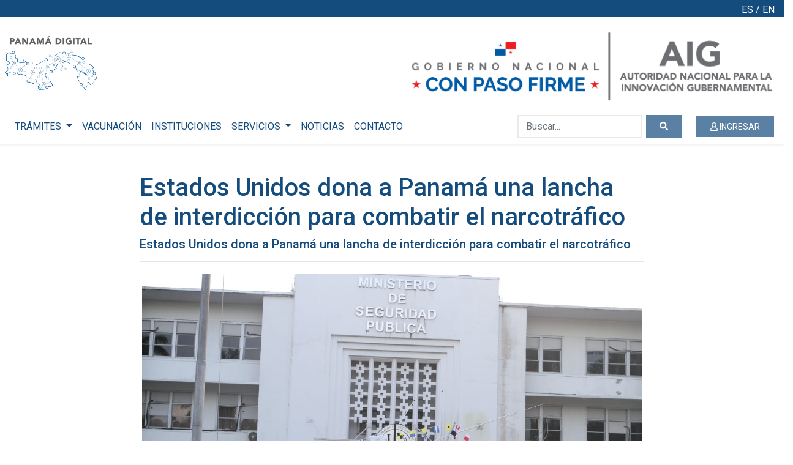

--- FILE ---
content_type: text/html; charset=utf-8
request_url: https://panamadigital.gob.pa/Noticia/estados-unidos-dona-a-panama-una-lancha-de-interdiccion-para-combatir-el-narcotrafico
body_size: 9702
content:


<!DOCTYPE html>
<html>
<head>
    <!-- Google Tag Manager -->
    <script>
        (function (w, d, s, l, i) {
            w[l] = w[l] || []; w[l].push({
                'gtm.start':
                    new Date().getTime(), event: 'gtm.js'
            }); var f = d.getElementsByTagName(s)[0],
                j = d.createElement(s), dl = l != 'dataLayer' ? '&l=' + l : ''; j.async = true; j.src =
                    'https://www.googletagmanager.com/gtm.js?id=' + i + dl; f.parentNode.insertBefore(j, f);
        })(window, document, 'script', 'dataLayer', 'GTM-M5M5RJP');</script>
    <!-- End Google Tag Manager -->
    <!-- Global site tag (gtag.js) - Google Analytics -->
    <script async src="https://www.googletagmanager.com/gtag/js?id=G-LX44LTZZKF"></script>
    <script>
        window.dataLayer = window.dataLayer || [];
        function gtag() { dataLayer.push(arguments); }
        gtag('js', new Date());

        gtag('config', 'G-LX44LTZZKF');
    </script>

    <meta charset="utf-8" />
    <meta name="viewport" content="width=device-width, initial-scale=1.0" />
    <meta name="csrf-token" content="CfDJ8K9tpckVzbFGmO_kXzOyunmsP7tljJiEBJvda-xiAhAirjMzQg62SYS9C3Hz0nM1uxzm5s5OTxBg_T9mQEgsJ-zlhwLC7jIDDQFmwXFa4dILeg50Iso4vJznBLQLmspMR4uQZbs6ZM_NmDp_c42739w">
    <title>Estados Unidos dona a Panam&#xE1; una lancha de interdicci&#xF3;n para combatir el narcotr&#xE1;fico - Panamá Digital</title>
    <link rel="stylesheet" href="/lib/bootstrap/dist/css/bootstrap.css" />
    <link rel="stylesheet" href="//code.jquery.com/ui/1.12.1/themes/base/jquery-ui.css">
    <link rel="stylesheet" href="/css/site.css" />
    <link rel="stylesheet" href="/css/pasarela.css" />
    <link href="/css/FontAwesome/all.css" rel="stylesheet" />
    
    <link rel="stylesheet" href="/css/noticias.css">

</head>
<body>
    <!-- Google Tag Manager (noscript) -->
    <noscript>
        <iframe src="https://www.googletagmanager.com/ns.html?id=GTM-M5M5RJP"
                height="0" width="0" style="display:none;visibility:hidden"></iframe>
    </noscript>
    <!-- End Google Tag Manager (noscript) -->
    <div id="top-header">
        <div class="col-lg-12 text-white">
            



<div class="text-right pt-1" style="display: flex; justify-content: flex-end;">
    <a style="color: white;" href="/Home/SetLanguage?culture=es&amp;returnUrl=~%2FNoticia%2Festados-unidos-dona-a-panama-una-lancha-de-interdiccion-para-combatir-el-narcotrafico">ES</a> <span class="ml-1 mr-1">/</span> <a style="color: white;" href="/Home/SetLanguage?culture=en&amp;returnUrl=~%2FNoticia%2Festados-unidos-dona-a-panama-una-lancha-de-interdiccion-para-combatir-el-narcotrafico">EN</a>
</div>
        </div>
    </div>
    <div class="container-fluid">
        <div class="row align-items-center p-2">
            <div class="col-6 text-left">
                <a href="/">
                    <img src="/images/new/LogoPanamaDigital.png" class="img-fluid logo1" />
                </a>
            </div>
            <div class="col-6 text-right">
                <a href="/">
                    <img src="/images/new/LogoAigGris.png" class="img-fluid logo2" />
                </a>
            </div>
        </div>
    </div>
    <div class="col-xl-12 col-lg-12 col-md-12 col-sm-12 alert alert-primary center" role="alert" style="text-align:center;display:none" id="mantenimiento">
        Bienvenido a Panamá Digital, .
    </div>
    <div class="col-xl-12 col-lg-12 col-md-12 col-sm-12 alert alert-primary center" role="alert" style="text-align:center;display:none" id="logout_message">
        Se ha desconectado correctamente.
    </div>
    <nav class="navbar navbar-expand-lg navbar-light bg-white shadow-sm">
        <div class=" d-flex flex-row order-2 order-lg-3" id="search-home">
            <button class="navbar-toggler" type="button" data-toggle="collapse" data-target="#navbarSupportedContent" aria-controls="navbarSupportedContent" aria-expanded="false" aria-label="Toggle navigation">
                <span class="navbar-toggler-icon"></span>
            </button>
                <a class="form-control btn-outline-success ml-4 login-mobile" href="/Login/LoginOidc">
                    <i class="far fa-user"></i> INGRESAR
                </a>
        </div>

        <div class="navbar-collapse collapse order-3 order-lg-2" id="navbarSupportedContent">
            <ul class="navbar-nav mr-auto">
                <li class="nav-item dropdown">
                    <a class="nav-link dropdown-toggle onlyPublic" href="#" id="navbarDropdown" role="button" data-toggle="dropdown" aria-haspopup="true" aria-expanded="false">
                        TRÁMITES
                    </a>
                    <div class="dropdown-menu" aria-labelledby="navbarDropdown">
                            <a class="dropdown-item" id="listatramites" href="/ListaTramites">TRÁMITES EN LÍNEA</a>

                            <a class="dropdown-item" href="/TramiteInformacion">OTROS TRÁMITES EN GENERAL</a>
                    </div>
                </li>
                    <li class="nav-item">
                        <a class="nav-link" href="/Vacunacion">VACUNACIÓN</a>
                    </li>
                    <li class="nav-item onlyPublic">
                        <a class="nav-link" href="/Instituciones">INSTITUCIONES</a>
                    </li>

                    <li class="nav-item dropdown onlyPublic">
                        <a class="nav-link dropdown-toggle" href="#" id="navbarDropdown" role="button" data-toggle="dropdown" aria-haspopup="true" aria-expanded="false">
                            SERVICIOS
                        </a>
                        <div class="dropdown-menu" aria-labelledby="navbarDropdown">
                            <a class="dropdown-item" href="https://listo.gob.pa/" target="_blank">MI BILLETERA</a>
                            <a class="dropdown-item" href="/OnlineServices">SERVICIOS EN LÍNEA</a>
                            <a class="dropdown-item" href="https://innovacion.gob.pa/directorio_comp" target="_blank">DIRECTORIO TELEFÓNICO ESTATAL</a>
                            <a class="dropdown-item" href="/#infoplazas">INFOPLAZAS</a>
                        </div>
                    </li>
                
                    <li class="nav-item  onlyPublic">
                        <a class="nav-link" href="/Noticias">NOTICIAS</a>
                    </li>
                    <li class="nav-item  onlyPublic">
                        <a class="nav-link" href="/Contact">CONTACTO</a>
                    </li>
            </ul>
            <form class="form-inline my-2 my-lg-0" id="search-home" method="POST" action="/Home/IrTramite">
                <div class=" input-group">
                    <input class="form-control mr-sm-2" type="search" id="tags" name="tags" placeholder="Buscar..." aria-label="Buscar...">
                    <div class="input-group-append">
                        <button class="btn btn-outline-success" type="submit">
                            <i class="fas fa-search"></i>
                        </button>
                    </div>
                </div>
            <input name="__RequestVerificationToken" type="hidden" value="CfDJ8K9tpckVzbFGmO_kXzOyunmsP7tljJiEBJvda-xiAhAirjMzQg62SYS9C3Hz0nM1uxzm5s5OTxBg_T9mQEgsJ-zlhwLC7jIDDQFmwXFa4dILeg50Iso4vJznBLQLmspMR4uQZbs6ZM_NmDp_c42739w" /></form>
        </div>
    </nav>
    <div class="container-fluid">
        



<div>
    <div class="col-8 offset-2 my-5">
        <h1>
Estados Unidos dona a Panam&#xE1; una lancha de interdicci&#xF3;n para combatir el narcotr&#xE1;fico        </h1>
        <h5>
Estados Unidos dona a Panam&#xE1; una lancha de interdicci&#xF3;n para combatir el narcotr&#xE1;fico        </h5>
        <hr />
        <div class="text-center">
            <img src="https://www.minseg.gob.pa/wp-content/uploads/2021/09/F.1-17.jpg" class="mx-auto img-responsive postImg img-thumbnail margin10" />
        </div>
        <hr />


            <div>
                <p style="margin-right: 0px; margin-bottom: 20px; margin-left: 0px; line-height: 1.7; text-align: justify; color: rgb(85, 85, 85); font-family: Roboto, Helvetica, sans-serif; background-color: rgb(229, 229, 229);">Panamá recibió de Estados Unidos, a través de su embajada en este país, una lancha de interdicción Boston Whaler, que servirá para patrullar los mares, combatir el narcotráfico y las redes del&nbsp; crimen organizado.</p><p style="margin-right: 0px; margin-bottom: 20px; margin-left: 0px; line-height: 1.7; text-align: justify; color: rgb(85, 85, 85); font-family: Roboto, Helvetica, sans-serif; background-color: rgb(229, 229, 229);">La Boston Whaler, dijo el ministro de Seguridad Pública, Juan Pino, se integrará de inmediato a la Fuerza Marítima Conjunta de Panamá, para cumplir misiones específicas a través del Centro Regional de Operaciones Aeronavales (Croan), que se creó el año pasado.</p><p style="margin-right: 0px; margin-bottom: 20px; margin-left: 0px; line-height: 1.7; text-align: justify; color: rgb(85, 85, 85); font-family: Roboto, Helvetica, sans-serif; background-color: rgb(229, 229, 229);">Esta lancha posee un sistema integral compuesto de equipos electrónicos de navegación, que incluye radar, carta de navegación, equipo de comunicación aérea y marítima y un plan de repuestos e insumos de primera necesidad.</p><p style="margin-right: 0px; margin-bottom: 20px; margin-left: 0px; line-height: 1.7; text-align: justify; color: rgb(85, 85, 85); font-family: Roboto, Helvetica, sans-serif; background-color: rgb(229, 229, 229);">Desde la creación del Croan y los esfuerzos realizados, agregó el titular de Seguridad Pública, las expectativas este año son muy altas en cuanto a decomiso de drogas, lanchas y personas capturadas. “A la fecha llevamos más 83 toneladas de drogas, un récord histórico de todos los tiempos”.</p><p style="margin-right: 0px; margin-bottom: 20px; margin-left: 0px; line-height: 1.7; text-align: justify; color: rgb(85, 85, 85); font-family: Roboto, Helvetica, sans-serif; background-color: rgb(229, 229, 229);">“Panamá mantiene su posición coercitiva bajo las leyes que la respaldan en esta lucha, convirtiéndonos en una barrera contundente que impedirá, en todos los sentidos, el paso de esta mortal sustancia por nuestros mares”, explicó el ministro Pino.</p><p style="margin-right: 0px; margin-bottom: 20px; margin-left: 0px; line-height: 1.7; text-align: justify; color: rgb(85, 85, 85); font-family: Roboto, Helvetica, sans-serif; background-color: rgb(229, 229, 229);">El jefe Adjunto de Misión de la embajada de Estados Unidos, Chris Bergaust, reconoció que Panamá es líder en la región en incautaciones de drogas&nbsp; y felicitó al Gobierno por el récord en incautación y por el esfuerzo. “Con esta donación aumentarán su capacidad para salvaguardar su dominio marítimo”.</p><p style="margin-right: 0px; margin-bottom: 20px; margin-left: 0px; line-height: 1.7; text-align: justify; color: rgb(85, 85, 85); font-family: Roboto, Helvetica, sans-serif; background-color: rgb(229, 229, 229);">En esta actividad estuvieron presentes el viceministro de Seguridad Pública, Ivor Pitti, el secretario general Jonathan Riggs, directores de los estamentos de seguridad e invitados especiales.</p><figure class="wp-block-gallery columns-4 is-cropped" style="display: flex; margin-bottom: 0px; flex-wrap: wrap; list-style-type: none; padding: 0px; color: rgb(85, 85, 85); font-family: Roboto, Helvetica, sans-serif; text-align: justify; background-color: rgb(229, 229, 229);"><ul class="blocks-gallery-grid" style="margin-right: 0px; margin-bottom: 0px; margin-left: 0px; display: flex; flex-wrap: wrap; list-style-type: none; padding: 0px;"><li class="blocks-gallery-item" style="margin: 0px 16px 16px 0px; display: flex; flex-grow: 1; flex-direction: column; justify-content: center; position: relative; width: calc(25% - 12px);"><figure style="display: flex; margin-bottom: 0px; height: 111.99px; align-items: flex-end; justify-content: flex-start;"></figure></li></ul></figure>
            </div>

        <hr />
        <div class="text-right">
            <p> </p>
            <p>21/09/2021 20:52:57</p>
        </div>
    </div>
</div>

    </div>

    <footer class="border-top footer">
        <div class="container-fluid">
            <div class="row align-items-center text-white p-4">
                <div class="col-4 text-left">
                    <a href="https://innovacion.gob.pa/" target="_blank">
                        <img src="/images/new/LogoAigGris.png" class="img-fluid" />
                    </a>
                </div>
                <div class="col-4 text-center azul">
                    &copy; 2024 - Panamá Digital
                </div>
                <div class="col-4 text-right">
                    <a class="linkText" href="../politicaprivacidad" target="_blank">Términos y condiciones</a>
                    <a class="linkText" href="/pdf/Políticas de Privacidad PD.pdf" target="_blank">Política de privacidad</a>
                </div>
            </div>
        </div>
    </footer>

    
<div class="modal fade" id="logoutModal" data-backdrop="static" tabindex="-1" role="dialog" aria-labelledby="logoutModalLabel" aria-hidden="true">
    <div class="modal-dialog" role="document">
        <div class="modal-content">
            <div class="modal-body">

                <div class="d-flex align-items-center justify-content-center">
                    <div class="spinner-grow" role="status">
                        <span class="sr-only">Cerrando sesión...</span>
                    </div>
                    <strong>Cerrando sesión...</strong>
                </div>

                <div id="setIframe"></div>
            </div>
        </div>
    </div>
</div>


    <script src="https://cdn.jsdelivr.net/npm/popper.js@1.16.0/dist/umd/popper.min.js" integrity="sha384-Q6E9RHvbIyZFJoft+2mJbHaEWldlvI9IOYy5n3zV9zzTtmI3UksdQRVvoxMfooAo" crossorigin="anonymous"></script>
    <script src="/lib/jquery/dist/jquery.js"></script>
    <script type="text/javascript" src="https://cdnjs.cloudflare.com/ajax/libs/jquery-cookie/1.4.1/jquery.cookie.min.js"></script>
    <script defer src="/js/FontAwesome/all.js?v=9ZIuaPfqtWcOrrWg9tO4XsYoMy3Re2Z1VnlpA6AyYok"></script>
    <script src="https://ajax.aspnetcdn.com/ajax/jquery/jquery-3.3.1.min.js" crossorigin="anonymous" integrity="sha384-tsQFqpEReu7ZLhBV2VZlAu7zcOV+rXbYlF2cqB8txI/8aZajjp4Bqd+V6D5IgvKT">
    </script>
<script>(window.jQuery||document.write("\u003Cscript src=\u0022/lib/jquery/dist/jquery.min.js\u0022 crossorigin=\u0022anonymous\u0022 integrity=\u0022sha384-tsQFqpEReu7ZLhBV2VZlAu7zcOV\u002BrXbYlF2cqB8txI/8aZajjp4Bqd\u002BV6D5IgvKT\u0022\u003E\u003C/script\u003E"));</script>
    <script src="https://code.jquery.com/ui/1.12.1/jquery-ui.js"></script>
    <script src="/lib/bootstrap/dist/js/bootstrap.js"></script>
    <script src="/js/site.js?v=hLtfdVCjWBS82WxXtsEQy4zYq-bYfGmA1klLl-GzBgg"></script>

    <script>
        $("#modalLogout").click(function () {
            $("#logoutModal").modal("show");
            $("#setIframe").html('<iframe id="inlineFrameModal"' +
                'width="300"' +
                'height="200"' +
                'src="https://pagob.panamadigital.gob.pa/Surveys/link-to-logout"' +
                'style="display: none;">' +
                '</iframe>');
            cerrarsesion();
        });

        function cerrarsesion() {
            localStorage.removeItem('confirmed');
            window.setTimeout(function () {
                localStorage.setItem('closed', true);
                window.location.href = '/Login/LogoutOidc';
            }, 5000);
        }

        //Start TerminosModal
        $("#terminosModal").modal("show");
        $('#terminosCheck').change(function () {
            $("#msgTerminosModal").text(null);
        });
        $("#aceptarTermninosModal").click(function () {
            $("#msgTerminosModal").text(null);
            if ($('#terminosCheck').prop('checked')) {
                $.ajax({
                    url: "/Home/AcceptPolicyPrivacyAsync",
                    type: "POST",
                    dataType: "json",
                    data: { Accept: 1 },
                    success: function (data) {
                        if (data == 1) {
                            window.location = window.location;
                        } else {
                            $("#msgTerminosModal").text("Lo siento hubo un error al intentar aceptar los Términos y condiciones. Por favor intente de nuevo.");
                        }
                    }
                })
            } else {
                $("#msgTerminosModal").text("Marque la casilla si desea aceptar los Términos y condiciones");
            }
        });
        //End TerminosModal

        $(document).ready(function () {
            var userLogin = 'False' == "False" ? false : true;
            if (userLogin && localStorage.getItem('confirmed') == null) {
                $("#mantenimiento").show();
                localStorage.setItem('confirmed', true);
                setTimeout(function () {
                    $("#mantenimiento").fadeOut(3000);
                }, 1000);
            }

            if (localStorage.getItem('closed')) {
                $("#logout_message").show();
                $("#logout_message").fadeOut(3000);
                localStorage.removeItem('closed');
            }
        });

        $(function () {
            if (getCookie('Token'))
                $("a#listatramites").attr("href", "./Tramites");
        });
        $(function () {
            $("#tags").autocomplete({
                source: function (request, response) {
                    $.ajax({
                        url: "/Home/Tags",
                        type: "POST",
                        dataType: "json",
                        data: { Prefix: request.term },
                        success: function (data) {
                            response($.map(data, function (item) {
                                return { label: item.title, value: item.title };
                            }))
                        }
                    })
                },
                messages: {
                    noResults: "", results: function (resultsCount) { }
                }
            });
        });
        function setProfileUser() {
            $("#profileAdditional").empty();
            $("#profileAdditional").html('<span style="color: white;"><i class="fa fa-spinner fa-spin fa-lg"></i> Loading ...</span>');
            $.get("/api/profile/user", function (data) {
                if (data && data.ousuarioindex) {
                    if (data.ousuarioindex.profileAdditional) {
                        var select = '<div class="form-inline">' +
                            '<div class="form-group">' +
                            '<label class="mr-2" style="color: white;">Perfil:</label>' +
                            '<select class="form-control" onchange="selectPerfil(this.value)" style="border-radius: 0;">' +
                            '<option selected hidden value="">Seleccione Perfil</option>';
                        data.ousuarioindex.profileAdditional.forEach(function (item) {
                            if (getCookie('ProfileType') == item.profileType.name) {
                                select += '<option selected value="' + item.profileType.name + '">' + item.profileType.name + '</option>';
                            } else {
                                select += '<option value="' + item.profileType.name + '">' + item.profileType.name + '</option>';
                            }
                        });
                        select += '<select>' +
                            '</div>' +
                            '</div>';
                        $("#profileAdditional").html(select);
                    }
                } else {
                    document.cookie = 'ProfileType=; Path=/; Expires=Thu, 01 Jan 1970 00:00:01 GMT;';
                }
            });
        }
        function selectPerfil(val) {
            document.cookie = "ProfileType = " + encodeURI(val);
            window.location = window.location;
        }
    </script>
    <script type="text/javascript">!function(T,l,y){var S=T.location,u="script",k="instrumentationKey",D="ingestionendpoint",C="disableExceptionTracking",E="ai.device.",I="toLowerCase",b="crossOrigin",w="POST",e="appInsightsSDK",t=y.name||"appInsights";(y.name||T[e])&&(T[e]=t);var n=T[t]||function(d){var g=!1,f=!1,m={initialize:!0,queue:[],sv:"4",version:2,config:d};function v(e,t){var n={},a="Browser";return n[E+"id"]=a[I](),n[E+"type"]=a,n["ai.operation.name"]=S&&S.pathname||"_unknown_",n["ai.internal.sdkVersion"]="javascript:snippet_"+(m.sv||m.version),{time:function(){var e=new Date;function t(e){var t=""+e;return 1===t.length&&(t="0"+t),t}return e.getUTCFullYear()+"-"+t(1+e.getUTCMonth())+"-"+t(e.getUTCDate())+"T"+t(e.getUTCHours())+":"+t(e.getUTCMinutes())+":"+t(e.getUTCSeconds())+"."+((e.getUTCMilliseconds()/1e3).toFixed(3)+"").slice(2,5)+"Z"}(),iKey:e,name:"Microsoft.ApplicationInsights."+e.replace(/-/g,"")+"."+t,sampleRate:100,tags:n,data:{baseData:{ver:2}}}}var h=d.url||y.src;if(h){function a(e){var t,n,a,i,r,o,s,c,p,l,u;g=!0,m.queue=[],f||(f=!0,t=h,s=function(){var e={},t=d.connectionString;if(t)for(var n=t.split(";"),a=0;a<n.length;a++){var i=n[a].split("=");2===i.length&&(e[i[0][I]()]=i[1])}if(!e[D]){var r=e.endpointsuffix,o=r?e.location:null;e[D]="https://"+(o?o+".":"")+"dc."+(r||"services.visualstudio.com")}return e}(),c=s[k]||d[k]||"",p=s[D],l=p?p+"/v2/track":config.endpointUrl,(u=[]).push((n="SDK LOAD Failure: Failed to load Application Insights SDK script (See stack for details)",a=t,i=l,(o=(r=v(c,"Exception")).data).baseType="ExceptionData",o.baseData.exceptions=[{typeName:"SDKLoadFailed",message:n.replace(/\./g,"-"),hasFullStack:!1,stack:n+"\nSnippet failed to load ["+a+"] -- Telemetry is disabled\nHelp Link: https://go.microsoft.com/fwlink/?linkid=2128109\nHost: "+(S&&S.pathname||"_unknown_")+"\nEndpoint: "+i,parsedStack:[]}],r)),u.push(function(e,t,n,a){var i=v(c,"Message"),r=i.data;r.baseType="MessageData";var o=r.baseData;return o.message='AI (Internal): 99 message:"'+("SDK LOAD Failure: Failed to load Application Insights SDK script (See stack for details) ("+n+")").replace(/\"/g,"")+'"',o.properties={endpoint:a},i}(0,0,t,l)),function(e,t){if(JSON){var n=T.fetch;if(n&&!y.useXhr)n(t,{method:w,body:JSON.stringify(e),mode:"cors"});else if(XMLHttpRequest){var a=new XMLHttpRequest;a.open(w,t),a.setRequestHeader("Content-type","application/json"),a.send(JSON.stringify(e))}}}(u,l))}function i(e,t){f||setTimeout(function(){!t&&m.core||a()},500)}var e=function(){var n=l.createElement(u);n.src=h;var e=y[b];return!e&&""!==e||"undefined"==n[b]||(n[b]=e),n.onload=i,n.onerror=a,n.onreadystatechange=function(e,t){"loaded"!==n.readyState&&"complete"!==n.readyState||i(0,t)},n}();y.ld<0?l.getElementsByTagName("head")[0].appendChild(e):setTimeout(function(){l.getElementsByTagName(u)[0].parentNode.appendChild(e)},y.ld||0)}try{m.cookie=l.cookie}catch(p){}function t(e){for(;e.length;)!function(t){m[t]=function(){var e=arguments;g||m.queue.push(function(){m[t].apply(m,e)})}}(e.pop())}var n="track",r="TrackPage",o="TrackEvent";t([n+"Event",n+"PageView",n+"Exception",n+"Trace",n+"DependencyData",n+"Metric",n+"PageViewPerformance","start"+r,"stop"+r,"start"+o,"stop"+o,"addTelemetryInitializer","setAuthenticatedUserContext","clearAuthenticatedUserContext","flush"]),m.SeverityLevel={Verbose:0,Information:1,Warning:2,Error:3,Critical:4};var s=(d.extensionConfig||{}).ApplicationInsightsAnalytics||{};if(!0!==d[C]&&!0!==s[C]){method="onerror",t(["_"+method]);var c=T[method];T[method]=function(e,t,n,a,i){var r=c&&c(e,t,n,a,i);return!0!==r&&m["_"+method]({message:e,url:t,lineNumber:n,columnNumber:a,error:i}),r},d.autoExceptionInstrumented=!0}return m}(y.cfg);(T[t]=n).queue&&0===n.queue.length&&n.trackPageView({})}(window,document,{
src: "https://az416426.vo.msecnd.net/scripts/b/ai.2.min.js",
cfg: { 
    instrumentationKey: '739e86df-1fcd-49e4-a1ae-851f987dde86'
}});
    </script>
    
    <script src="/js/noticias.js"></script>

</body>
</html>


--- FILE ---
content_type: text/css
request_url: https://panamadigital.gob.pa/css/site.css
body_size: 6052
content:
/* Please see documentation at https://docs.microsoft.com/aspnet/core/client-side/bundling-and-minification\ 
for details on configuring this project to bundle and minify static web assets. */
@import url('https://fonts.googleapis.com/css?family=Roboto:400,500,700,900&display=swap');

body {
    font-family: 'Roboto', Arial, Helvetica, sans-serif;
}

/* Wrapping element */
/* Set some basic padding to keep content from hitting the edges */
.body-content {
    padding-left: 0px;
    padding-right: 0px;
}

.container-fluid, .container-sm, .container-md, .container-lg, .container-xl {
    width: 100%;
    padding-right: 0px;
    padding-left: 0px;
    margin-right: auto;
    margin-left: auto;
}

.azul {
    color: #328bfb;
}

.textoAzul {
    color: #a8d6f5;
}

.textoBlanco {
    color: #fff;
}

.azulOscuro {
    color: #0d3b7e;
}

.negrita {
    font-weight: 700;
}

/* QR code generator */
#qrCode {
    margin: 15px;
}

/*_Layout*/
#top-header {
    background: #154c7e;
    color: white;
}

@media screen and (max-width: 576px) {
    /*  .navbar .dropdown-item {
        white-space: pre-wrap;
    }*/
    .img-fluid.logo1 {
        max-width: 70%;
        height: auto;
    }

    .img-fluid.logo2 {
        max-width: 100%;
        height: auto;
    }
}

.navbar-toggler-icon {
    display: inline-block;
    width: 1.3em;
    height: 1.3em;
    vertical-align: middle;
    content: "";
    background: no-repeat center center;
    background-size: 100% 100%;
}

.navbar-light .navbar-nav .nav-link,
.dropdown-item {
    color: #154c7e;
}

    .navbar-light .navbar-nav .active > .nav-link,
    .navbar-light .navbar-nav .nav-link.active {
        color: #154c7e;
        font-weight: 600;
    }

.navbar-light .navbar-toggler {
    border-color: white;
}

#search-home .form-control {
    border-radius: 0;
    border: 2px solid #eaeaea;
}

#search-home .btn-outline-success {
    background: rgba(21,76,126,0.7);
    border-color: transparent;
    border-radius: 0px;
    color: white;
    padding: 0.4em 1.5em;
    font-size: 14px;
}

    #search-home .btn-outline-success:hover,
    #search-home .btn-outline-success:focus,
    #search-home .btn-outline-success.focuss {
        box-shadow: 0px 1px 5px rgba(10, 33, 56, 0.8);
        text-decoration: none;
    }

.iconBtnLogin {
    margin-left: 0.5rem;
}

/*-- Footer --*/
footer.footer-wrapper {
    background-color: #08296b;
    display: flex;
    flex-direction: column;
    margin: 2% 0 0;
    justify-content: space-evenly;
}

.footerContent {
    width: 95%;
    display: flex;
    flex-direction: row;
    padding: 20px;
    justify-content: space-around;
}

.columnaContent {
    width: 25%;
}

img.logoAIG {
    width: 85%;
}

.footerContact {
    background-color: #061e4f;
    border-bottom: 2px solid #328bfb;
    padding: 10px 20px;
    margin-top: 5%;
}

    .footerContact:hover {
        background-color: #328bfb75;
    }

    .footerContact a, .footerContent li a {
        text-decoration: none;
    }

.footerContent a.linkText:hover {
    font-style: italic;
}

.columnaContent li {
    list-style: none;
    border-bottom: 2px solid #328bfb;
    line-height: 2.5;
    padding: 10px;
}

.pieFooter {
    border-top: 2px solid #fff;
    padding: 30px 20px;
    width: 95%;
    display: flex;
    flex-direction: column;
    align-items: center;
}

@media screen and (max-width:768px) and (orientation:portrait) {
    .footerContent {
        flex-direction: column;
        padding: 20px;
        justify-content: flex-start;
    }

    .columnaContent {
        width: 100%;
    }

    .pieFooter {
        width: 100%;
    }

    .footerContent .columnaContent img.img-fluid {
        display: flex;
        justify-content: center;
        margin: 10px auto;
    }
}

@media (min-width:992px) and (max-width:1024px) {
    .columnaContent {
        width: 32%;
    }
}

@media (max-width: 321px) {
    .login-mobile {
        margin-left: 7.8rem !important;
    }
}

@media (min-width: 321px) and (max-width: 410px) {
    .login-mobile {
        margin-left: 10.7rem !important;
    }
}

@media (min-width: 411px) and (max-width: 667px) {
    .login-mobile {
        margin-left: 14.5rem !important;
    }
}

@media (min-width: 768px) and (max-width: 992px) {
    .login-mobile {
        margin-left: 33.5rem !important;
    }
}

@media (min-width: 992px) and (max-width: 1200px) {
    .login-mobile {
        margin-left: 0.5rem !important;
    }

    #tags {
        width: 130px;
    }
}

@media (max-width: 576px) {
    .navbar .container {
        width: 100%;
    }
}

@media (min-width: 1200px) {
    .custom-search {
        margin-left: 25rem;
        width: 22rem !important;
    }
}

@media (min-width: 1024px) and (max-width: 1200px) {
    .custom-search {
        margin-left: 16rem;
        width: 20rem !important;
    }
}

/*End _Layout*/
/*Start CSS site old*/

/* Buscador */

.icono-buscar {
    color: #869ab8;
    background-color: #fff;
    border: none;
}

.input-buscar {
    border: none;
}

.btn-buscar {
    background-color: #154C7E;
    border: none;
    border-radius: 0px;
    padding-left: 25px;
    padding-right: 25px;
    margin: 0 15px 0 0;
}

.btn-buscar {
    background-color: #154C7E;
    border: none;
    border-radius: 0px;
    padding-left: 25px;
    padding-right: 25px;
    margin: 0 15px 0 0;
}

    .btn-buscar:focus .btn-buscar.focus {
        background-color: #154c7e;
    }

    .btn-buscar:hover {
        background-color: #0e3558;
    }

/*.estilo-input {
    border: 2px solid #eaeaea;
    margin: 0 15px;
}

    .estilo-input:focus, .estilo-input:active {
        border: 2px solid #eaeaea;
        margin: 0 15px;
    }

a {
    color: #fff;
    text-decoration: none;
    background-color: transparent;
}*/

/*  media query para Home */

@media (min-width: 300px) {

    a.logo2 img {
        width: 160px;
    }

    .textoPanamaDigital img {
        width: 110px;
    }

    .menuNavegacion {
        float: left;
        text-align: left;
        padding: 10px 25px;
        box-shadow: 2px 2px 5px #ddd;
        width: -webkit-fill-available;
        height: 3.5rem;
    }

    .col-xs-4.justify-content-start {
        width: 10%;
        margin-top: 1rem;
    }

    a.navbar-brand {
        color: #154c7e;
        list-style-type: none;
        padding-top: 5%;
        font-size: 1.1rem;
    }

    .buscador {
        display: none;
    }

        .buscador .ui-widget {
            width: 100%;
        }

    .estilo-input#tags {
        border: 2px solid #eaeaea;
        margin: 0 15px;
        width: 70%;
    }

    ul#ui-id-1 {
        z-index: 500;
        padding: 2rem 1.5rem;
        left: 40% !important;
        top: 14% !important;
        color: #fff;
        background-color: rgba(21, 76, 126, 0.8);
        box-shadow: 0px 1px 5px rgba(10, 33, 56, 0.8);
        border: 1px solid rgba(21, 76, 126, 0.8);
        background: rgba(21, 76, 126, 0.8);
    }

    ul#ui-id-2 {
        z-index: 500;
        padding: 0.75rem 0.5rem;
        left: 5% !important;
        top: 43% !important;
        color: #fff;
        background-color: rgba(21, 76, 126, 0.8);
        box-shadow: 0px 1px 5px rgba(10, 33, 56, 0.8);
        border: 1px solid rgba(21, 76, 126, 0.8);
        background: rgba(21, 76, 126, 0.8);
        position: absolute;
        min-width: 50%;
    }

    #ui-id-2 li.ui-menu-item {
        line-height: 1.75rem;
        font-size: 0.85rem;
    }

    .btn.btnLogin {
        background-color: rgba(21,76,126,0.7);
        color: #ffffff;
        text-transform: uppercase;
        border-radius: 0px;
        padding: 0.4rem 2em;
        float: right;
        font-size: 14px;
        box-shadow: 1px 1px 5px #2d5c84;
        margin-right: 0.75rem;
    }

    .btn.form-control.btnLogin {
        margin-right: 0;
    }

    .btnLoginUser {
        position: absolute;
        z-index: 300;
        right: 1%;
    }

    button.navbar-toggler {
        float: left;
        color: #5a81a4;
        font-size: x-large;
        font-weight: 400;
    }

    .navbar-collapse.collapse.show .navbar-nav {
        display: -ms-flexbox;
        display: flex;
        -ms-flex-direction: row;
        flex-direction: column;
        padding-left: 0;
        margin-bottom: 0;
        list-style: none;
        padding: 5px 10px;
    }

    .menuNav.col-sm-12 {
        margin-bottom: 0.5rem;
        padding-left: 0;
        position: absolute;
        z-index: 301;
        width: 75%;
    }

    .menuNav .dropdown-menu.show {
        background-color: #fff;
    }

    .menuNav .dropdown-menu a {
        color: #154c7e;
    }

    div#menuMobile {
        background-color: rgba(90, 129, 164, 0.98);
        width: 100%;
        top: 2.5rem;
        position: relative;
        left: 0;
        padding-bottom: 15px;
    }

    #menuMobile ul.navbar-nav {
        display: inline-grid;
        padding: 20px 0px;
        margin-left: -3rem;
        margin-top: 1rem;
    }

    #menuMobile li.navbar-item {
        padding: 0.75rem 0.5rem;
    }

    .menuNavegacion ul li a {
        color: #ffffff;
        padding: 0.1rem 1rem;
    }

    .filaBuscadorMovil {
        margin-top: 1.5rem;
        width: 100%;
    }

    .col-xs-12.buscadorMovil {
        margin-top: 0.5rem;
    }

    /* Apartado mensaje y botón acceso trámites  */

    .contentMSGTramites {
        width: 100%;
        text-align: center;
        padding: 1.5rem 1rem 3rem 3rem;
    }

        .contentMSGTramites p {
            color: #1a2c56;
            font-size: 1.05rem;
            font-weight: 500;
        }

    /* botón Info */
    .btn-info {
        color: #144b7e;
        background-color: #ffffff;
        border-color: #ffffff;
        border-radius: 0px;
    }

        .btn-info:hover {
            color: #ffffff;
            background-color: #0e3558;
            border: 1px solid #ffffff;
        }

    button.btn.btn-info {
        box-shadow: 2px 2px 5px #0e3558;
        padding: 0.4rem 1.3rem;
        margin-right: 1rem;
    }
}

@media (min-width:768px) {

    a.logo2 img {
        width: 260px;
    }

    a.navbar-brand {
        color: #154c7e;
        list-style-type: none;
        padding-top: 5%;
        font-size: 1.3rem;
        padding-left: 4%;
    }

    .btnLoginUser {
        position: relative;
        z-index: 300;
        right: 0;
    }

    div#menuMobile {
        background-color: #5a81a4fa;
        width: 100%;
    }


    #menuMobile ul.navbar-nav {
        display: inline-grid;
        padding: 20px 0px;
    }

    .menuNavegacion .col-sm-4 {
        max-width: 33%;
        flex: 0 0 33%;
        min-width: 33%;
    }

    .col-md-2.btnLoginUser {
        -ms-flex: 0 0 16.666667%;
        flex: 0 0 30.666667%;
        max-width: 30.666667%;
    }

    .btn.btnLogin {
        background-color: rgba(21,76,126,0.7);
        color: #ffffff;
        text-transform: uppercase;
        border-radius: 0px;
        padding: 0.6rem 2.75em;
        float: right;
        font-size: 12px;
        box-shadow: 1px 1px 5px #2d5c84;
        margin-right: -3rem;
    }

    .form-control.btn.btnLogin {
        margin-bottom: 10px;
        padding: 0.25rem 1.5rem;
        width: 70%;
        text-align: center;
        justify-content: center;
        margin-right: 3.5rem;
        height: 45px;
        border: none;
        margin-top: 1rem;
    }

    /* botón Info */
    button.btn.btn-info {
        box-shadow: 2px 2px 5px #0e3558;
        padding: 0.5rem 2rem;
        margin-right: 1rem;
    }

    /* buscador */
    .buscador {
        display: none;
    }

    .buscadorMovil .ui-widget {
        width: 100%;
        display: inline-flex;
    }

    .estilo-input#tags {
        border: 2px solid #eaeaea;
        margin: 0 15px;
        width: 75%;
    }

    ul#ui-id-1 {
        z-index: 500;
        padding: 2rem 1.5rem;
        left: 40% !important;
        top: 14% !important;
        color: #fff;
        background-color: rgba(21, 76, 126, 0.8);
        box-shadow: 0px 1px 5px rgba(10, 33, 56, 0.8);
        border: 1px solid rgba(21, 76, 126, 0.8);
        background: rgba(21, 76, 126, 0.8);
    }

    ul#ui-id-2 {
        z-index: 500;
        padding: 2rem 1.5rem;
        left: 5% !important;
        top: 26% !important;
        color: #fff;
        background-color: rgba(21, 76, 126, 0.8);
        box-shadow: 0px 1px 5px rgba(10, 33, 56, 0.8);
        border: 1px solid rgba(21, 76, 126, 0.8);
        background: rgba(21, 76, 126, 0.8);
        position: absolute;
        min-width: 30%;
        max-width: 90%;
    }

    .filaBuscadorMovil {
        display: inline-flex;
        margin-top: 1rem;
        width: 100%;
    }

    .buscadorMovil {
        display: inline-flex;
    }
}

@media (min-width: 992px) {

    div#menuMobile {
        background-color: #e9ecefed;
        display: inline-grid;
        width: 100%;
    }

    #menuMobile ul.navbar-nav {
        display: inline-grid;
        padding: 20px 0px;
        margin-left: 1.5rem;
        margin-top: 1rem;
    }
}

@media (min-width: 1024px) {

    a.navbar-brand {
        color: #154c7e;
        list-style-type: none;
        padding-top: 4%;
        font-size: 1.5rem;
        padding-left: 4%;
    }

    .btnLoginUser {
        position: relative;
        z-index: 300;
    }

    .btn.btnLogin {
        background-color: rgba(21,76,126,0.7);
        color: #ffffff;
        text-transform: uppercase;
        border-radius: 0px;
        padding: 0.5rem 2.3em;
        float: right;
        font-size: 14px;
        box-shadow: 1px 1px 5px #2d5c84;
        margin-right: 1rem;
    }

    .form-control.btn.btnLogin {
        margin-bottom: 10px;
        padding: 0.25rem 1.5rem;
        width: 70%;
        text-align: center;
        justify-content: center;
        margin-right: 4.5rem;
        height: 45px;
        border: none;
        margin-top: 1rem;
    }

    .menuNavegacion.col-sm-12 ul li {
        color: #154c7e;
        padding: 0.1rem 0.5rem;
        width: auto;
        white-space: nowrap;
        text-overflow: ellipsis;
        overflow: inherit;
    }

    .menuNavegacion ul li a {
        color: #154c7e;
        padding: 0.1rem 0.25rem;
        font-size: 0.85rem;
    }

    .menuNavegacion .col-lg-2.btnLoginUser {
        flex: 0 0 25%;
        max-width: 25%;
        min-width: 25%;
        float: right;
        width: 25%;
        position: absolute;
        right: 0;
    }

    .menuNavegacion .col-lg-7 {
        -ms-flex: 0 0 50%;
        flex: 0 0 52%;
        max-width: 52%;
    }

    /* buscador */

    .buscador {
        float: right;
        position: relative;
        right: 0;
        left: 10%;
        display: inline-block;
        max-width: 28%;
        flex: 0 0 28%;
    }

        .buscador .ui-widget {
            width: 100%;
        }

    .estilo-input#tags {
        border: 2px solid #eaeaea;
        margin: 0 15px;
        width: 42%;
    }

    ul#ui-id-1 {
        z-index: 500;
        padding: 2rem 1.5rem;
        left: 5% !important;
        top: 16% !important;
        color: #fff;
        background-color: rgba(21, 76, 126, 0.8);
        box-shadow: 0px 1px 5px rgba(10, 33, 56, 0.8);
        border: 1px solid rgba(21, 76, 126, 0.8);
        background: rgba(21, 76, 126, 0.8);
        position: absolute;
        min-width: 30%;
        max-width: 90%;
    }

    .filaBuscadorMovil {
        display: none;
    }

    .buscadorMovil {
        display: none;
    }
}

@media (min-width:1280px) {

    .menuNavegacion ul li a {
        color: #154c7e;
        padding: 0.1rem 0.25rem;
        font-size: 0.85rem;
    }

    .btn.btnLogin {
        background-color: rgba(21,76,126,0.7);
        color: #ffffff;
        text-transform: uppercase;
        border-radius: 0px;
        padding: 0.5rem 2.5em;
        float: right;
        font-size: 14px;
        box-shadow: 1px 1px 5px #2d5c84;
        margin-right: 1rem;
    }

    .menuNavegacion .col-lg-2.btnLoginUser {
        flex: 0 0 20%;
        max-width: 20%;
        min-width: 20%;
        float: right;
        width: 20%;
        position: absolute;
        right: 0;
    }

    .form-control.btn.btnLogin {
        margin-bottom: 10px;
        padding: 0.25rem 1.5rem;
        width: 70%;
        text-align: center;
        justify-content: center;
        margin-right: 3rem;
        height: 45px;
        border: none;
        margin-top: 1rem;
    }

    .menuNavegacion .col-lg-7 {
        -ms-flex: 0 0 50.333333%;
        flex: 0 0 50.333333%;
        max-width: 50.333333%;
    }

    .versionMovil {
        display: none;
    }

    .versionWeb {
        display: inline-block;
    }

    /* Apartado mensaje y botón acceso trámites  */

    .contentMSGTramites {
        width: 100%;
        text-align: center;
        padding: 3.5rem 2rem 3rem;
    }

        .contentMSGTramites p {
            color: #1a2c56;
            font-size: 1.05rem;
            font-weight: 500;
        }

    /* buscador */
    .buscador {
        float: right;
        position: relative;
        right: 0;
        left: 6%;
        display: inline-block;
        flex: 0 0 30%;
        max-width: 30%;
    }

        .buscador .ui-widget {
            width: 100%;
        }

    .estilo-input#tags {
        border: 2px solid #eaeaea;
        margin: 0 15px;
        width: 72%;
    }

    ul#ui-id-1 {
        z-index: 500;
        padding: 2rem 1.5rem;
        left: 10% !important;
        top: 26% !important;
        color: #fff;
        background-color: rgba(21, 76, 126, 0.8);
        box-shadow: 0px 1px 5px rgba(10, 33, 56, 0.8);
        border: 1px solid rgba(21, 76, 126, 0.8);
        background: rgba(21, 76, 126, 0.8);
        position: absolute;
        min-width: 30%;
        max-width: 95%;
    }


    .filaBuscadorMovil {
        display: none;
    }

    .buscadorMovil {
        display: none;
    }
}

@media (min-width:1280px) and (min-height:950px) {
    ul#ui-id-1 {
        z-index: 500;
        padding: 2rem 1.5rem;
        left: 10% !important;
        top: 22% !important;
        color: #fff;
        background-color: rgba(21, 76, 126, 0.8);
        box-shadow: 0px 1px 5px rgba(10, 33, 56, 0.8);
        border: 1px solid rgba(21, 76, 126, 0.8);
        background: rgba(21, 76, 126, 0.8);
        position: absolute;
        min-width: 30%;
        max-width: 95%;
    }
}

@media (min-width:1366px) {
    .menuNavegacion .col-lg-7 {
        -ms-flex: 0 0 55.333333%;
        flex: 0 0 55.333333%;
        max-width: 55.333333%;
    }

    .menuNavegacion ul li a {
        color: #154c7e;
        padding: 0.1rem 0.5rem;
        font-size: 0.9rem;
    }

    .buscador {
        float: right;
        position: relative;
        right: 0;
        left: 4%;
        display: inline-block;
        max-width: 27%;
        width: 27%;
        flex: 0 0 27%;
    }
}

@media (min-width:1440px) {

    .btn.btnLogin {
        background-color: rgba(21,76,126,0.7);
        color: #ffffff;
        text-transform: uppercase;
        border-radius: 0px;
        padding: 0.6rem 2.5em;
        float: right;
        font-size: 14px;
        box-shadow: 1px 1px 5px #2d5c84;
        margin-right: 0;
    }

    .menuNavegacion {
        float: left;
        text-align: left;
        padding: 15px 25px;
        box-shadow: 2px 2px 5px #ddd;
        width: -webkit-fill-available;
        height: 4.5rem;
    }

        .menuNavegacion .col-lg-7 {
            -ms-flex: 0 0 52;
            flex: 0 0 52%;
            max-width: 52%;
        }

        .menuNavegacion .col-lg-2.btnLoginUser {
            flex: 0 0 30%;
            max-width: 20%;
            min-width: 20%;
            float: right;
            width: 20%;
            position: absolute;
            right: 1rem;
        }

        .menuNavegacion ul li a {
            color: #154c7e;
            padding: 0.1rem 0.5rem;
            font-size: 1rem;
        }

    .form-control.btn.btnLogin {
        margin-bottom: 10px;
        padding: 0.25rem 1.5rem;
        width: 70%;
        text-align: center;
        justify-content: center;
        margin-right: 3rem;
        height: 45px;
        border: none;
        margin-top: 1rem;
    }

    /* Apartado mensaje y botón acceso trámites  */

    .contentMSGTramites {
        width: 100%;
        text-align: center;
        padding: 3.5rem 2rem 3rem;
    }

        .contentMSGTramites p {
            color: #1a2c56;
            font-size: 1.05rem;
            font-weight: 500;
        }

    /* buscador */
    .buscador {
        float: right;
        position: relative;
        right: 0;
        left: 7%;
        display: inline-block;
        max-width: 29%;
        width: 29%;
        flex: 0 0 29%;
    }

        .buscador .ui-widget {
            width: 100%;
        }

    .estilo-input#tags {
        border: 2px solid #eaeaea;
        margin: 0 15px;
        width: 75%;
    }

    ul#ui-id-1 {
        z-index: 500;
        padding: 2rem 1.5rem;
        left: 15% !important;
        top: 25% !important;
        color: #fff;
        background-color: rgba(21, 76, 126, 0.8);
        box-shadow: 0px 1px 5px rgba(10, 33, 56, 0.8);
        border: 1px solid rgba(21, 76, 126, 0.8);
        background: rgba(21, 76, 126, 0.8);
        position: absolute;
        min-width: 30%;
        max-width: 95%;
    }

    .filaBuscadorMovil {
        display: none;
    }

    .buscadorMovil {
        display: none;
    }
}

@media (min-width:1600px) {

    .menuNavegacion {
        float: left;
        text-align: left;
        padding: 15px 25px;
        box-shadow: 2px 2px 5px #ddd;
        width: -webkit-fill-available;
        height: 4.5rem;
    }

    a.logo2 img {
        width: 300px;
    }

    .menuNavegacion .col-lg-2.btnLoginUser {
        flex: 0 0 19%;
        max-width: 19%;
        min-width: 19%;
        float: right;
        width: 19%;
        position: absolute;
        right: 1rem;
    }

    .menuNavegacion ul li a {
        color: #154c7e;
        padding: 0.1rem 1rem;
        font-size: 1rem;
    }

    .btn.btnLogin {
        background-color: rgba(21,76,126,0.7);
        color: #ffffff;
        text-transform: uppercase;
        border-radius: 0px;
        padding: 0.7rem 2.5em;
        float: right;
        font-size: 14px;
        box-shadow: 1px 1px 5px #2d5c84;
        margin-right: 1rem;
    }

    .dropdown-menu.menuLogin.show {
        box-shadow: 1px 1px 5px #9e9e9e;
        background-color: #e1e6eaeb;
        position: relative;
        transform: translate3d(86px, 0px, 0px);
        top: 0px !important;
        right: 0px !important;
        will-change: transform;
        width: 30%;
        left: 0rem !important;
        padding: 20px 20px 50px;
    }

    .form-control.btn.btnLogin {
        margin-bottom: 10px;
        padding: 0.25rem 1.5rem;
        width: 70%;
        text-align: center;
        justify-content: center;
        margin-right: 3rem;
        height: 45px;
        border: none;
        margin-top: 1rem;
    }

    /* Apartado mensaje y botón acceso trámites  */

    .contentMSGTramites {
        width: 100%;
        text-align: center;
        padding: 3.5rem 2rem 3rem;
    }

        .contentMSGTramites p {
            color: #1a2c56;
            font-size: 1.05rem;
            font-weight: 500;
        }

    /* buscador */
    .buscador {
        float: right;
        position: relative;
        right: 0px;
        left: 8%;
        display: inline-block;
    }

        .buscador .ui-widget {
            width: 100%;
        }

    .estilo-input#tags {
        border: 2px solid #eaeaea;
        margin: 0 15px;
        width: 75%;
    }

    ul#ui-id-1 {
        z-index: 500;
        padding: 2rem 1.5rem;
        left: 22% !important;
        top: 29% !important;
        color: #fff;
        background-color: rgba(21, 76, 126, 0.8);
        box-shadow: 0px 1px 5px rgba(10, 33, 56, 0.8);
        border: 1px solid rgba(21, 76, 126, 0.8);
        background: rgba(21, 76, 126, 0.8);
        position: absolute;
        min-width: 30%;
        max-width: 95%;
    }
}

@media (min-width:1800px) {

    .menuNavegacion {
        float: left;
        text-align: left;
        padding: 15px 25px;
        box-shadow: 2px 2px 5px #ddd;
        width: -webkit-fill-available;
        height: 4.3rem;
    }

    a.logo2 img {
        width: 300px;
    }

    .menuNavegacion .col-lg-2.btnLoginUser {
        flex: 0 0 15%;
        max-width: 15%;
        min-width: 15%;
        float: right;
        width: 15%;
        position: absolute;
        right: 1rem;
        top: 10px;
    }

    .menuNavegacion ul li a {
        color: #154c7e;
        padding: 0.1rem 1rem;
        font-size: 1rem;
    }

    .form-control.btn.btnLogin {
        margin-bottom: 10px;
        padding: 0.25rem 1.5rem;
        width: 70%;
        text-align: center;
        justify-content: center;
        margin-right: 3rem;
        height: 45px;
        border: none;
        margin-top: 1rem;
    }

    /* Apartado mensaje y botón acceso trámites  */

    .contentMSGTramites {
        width: 100%;
        text-align: center;
        padding: 4rem 2rem 3rem;
        height: 15rem;
    }

        .contentMSGTramites p {
            color: #1a2c56;
            font-size: 1.05rem;
            font-weight: 500;
        }

    /* botón info */

    .btn-info {
        color: #144b7e;
        background-color: #ffffff;
        border-color: #ffffff;
        border-radius: 0px;
    }

        .btn-info:hover {
            color: #ffffff;
            background-color: #0e3558;
            border: 1px solid #ffffff;
        }

    button.btn.btn-info {
        box-shadow: 2px 2px 5px #0e3558;
        padding: 0.5rem 2rem;
        margin-right: 1rem;
    }

    /* buscador */

    .buscador {
        float: right;
        position: relative;
        right: 0;
        left: 2%;
        display: inline-block;
        max-width: 23%;
        width: 23%;
        flex: 0 0 23%;
    }

        .buscador .ui-widget {
            width: 100%;
        }

    .estilo-input#tags {
        border: 2px solid #eaeaea;
        margin: 0 15px;
        width: 75%;
    }

    ul#ui-id-1 {
        z-index: 500;
        padding: 2rem 1.5rem;
        left: 25% !important;
        top: 27% !important;
        color: #fff;
        background-color: rgba(21, 76, 126, 0.8);
        box-shadow: 0px 1px 5px rgba(10, 33, 56, 0.8);
        border: 1px solid rgba(21, 76, 126, 0.8);
        background: rgba(21, 76, 126, 0.8);
        position: absolute;
        min-width: 30%;
        max-width: 95%;
    }

    .filaBuscadorMovil {
        display: none;
    }

    .buscadorMovil {
        display: none;
    }

    .md-nav-text {
        font-size: 0.8rem;
    }

    .icon-md {
        text-align: center !important;
    }

    .navbar-item:hover, .dropdown:hover {
        cursor: pointer;
    }

    button:focus {
        outline: transparent;
    }

    input:required {
        box-shadow: none !important;
    }

    input:invalid {
        box-shadow: none !important;
    }

    button#btn_irtramite {
        background-color: rgba(21,76,126,0.7);
        padding: 5px 12px;
        border: none;
        border-radius: 0px;
        box-shadow: 0px 1px 5px rgba(10, 33, 56, 0.8);
    }

    button#btn_irtramite_mobile {
        background-color: rgba(21,76,126,0.7);
        padding: 5px 12px;
        border: none;
        border-radius: 0px;
        box-shadow: 0px 1px 5px rgba(10, 33, 56, 0.8);
    }

    li.ui-menu-item:hover, li-ui-menu-item:focus {
        background-color: rgba(21, 76, 126, 0.7) !important;
        font-style: italic;
        color: #6dbaff;
        border: none !important;
        outline: none !important;
    }

    .ui-menu-item-wrapper:hover, .ui-menu-item-wrapper:focus {
        background-color: rgba(21, 76, 126, 0.7) !important;
        border: none !important;
        color: #6dbaff;
        outline: none !important;
    }


--- FILE ---
content_type: application/javascript
request_url: https://panamadigital.gob.pa/js/noticias.js
body_size: 748
content:
$(function () {
    if ($("#confirm_delete")) {
        $("#confirm_delete").change(function () {
            var checked = $("#confirm_delete").prop("checked");
            $("#btn_borrar").prop("disabled", !checked);
        });
    }

});

function delete_noticia(id) {
    var checked = $("#confirm_delete").prop("checked");
    if (checked) {
        var form = new FormData();
        form.append('id', id);
        form.append('confirmed', checked);
        $.ajax({
            type: 'POST',
            url: "/Noticias/Delete",
            data: form,
            contentType: false,
            processData: false,
            success: function (d) {
                location.href = "../Noticias";
            }
        });
    }

}

function open_confirm() {
    //jQuery.noConflict();
    $("#confirm").modal("show");
}
function close_confirm() {
    //jQuery.noConflict();
    $("#confirm").modal("close");
    location.href = "/";
}